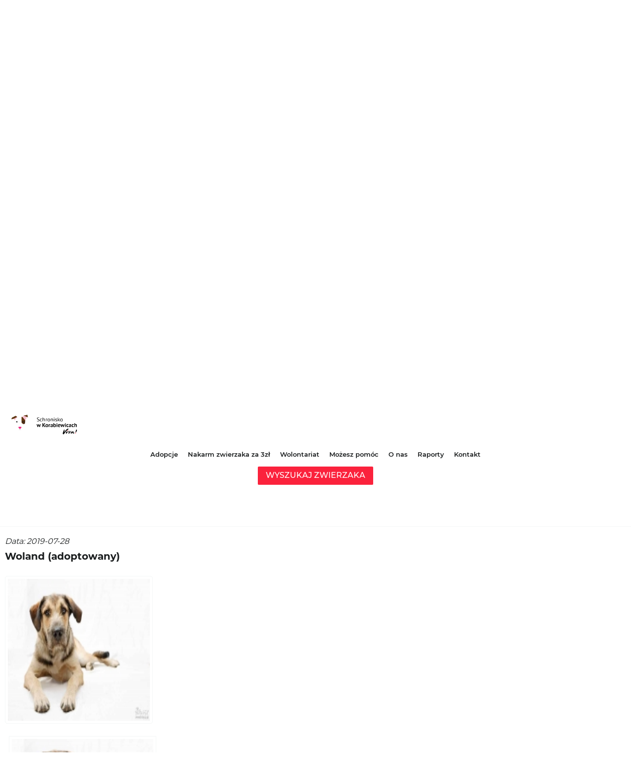

--- FILE ---
content_type: text/html; charset=UTF-8
request_url: https://schronisko.info.pl/zwierzak/woland/
body_size: 13697
content:
<!DOCTYPE html>
<html lang="en">

<head>
  <meta charset="utf-8">
  <meta http-equiv="X-UA-Compatible" content="IE=edge">
  <meta name="viewport" content="width=device-width, initial-scale=1">
  <meta name="description" content="">
  <meta name="author" content="">
  <link rel="icon" href="https://schronisko.info.pl/wp-content/themes/korabka%20copy%201/images/favicon.png">
  <title>Woland (adoptowany) - Schronisko w Korabiewicach - Schronisko w Korabiewicach</title>
  <link href="https://schronisko.info.pl/wp-content/themes/korabka%20copy%201/css/owl.carousel.min.css" rel="stylesheet">
  <link href="https://schronisko.info.pl/wp-content/themes/korabka%20copy%201/css/style.min.css" rel="stylesheet">
  <link href="https://schronisko.info.pl/wp-content/themes/korabka%20copy%201/css/all.css" rel="stylesheet">
  <meta name='robots' content='index, follow, max-image-preview:large, max-snippet:-1, max-video-preview:-1' />
	<style>img:is([sizes="auto" i], [sizes^="auto," i]) { contain-intrinsic-size: 3000px 1500px }</style>
	
	<!-- This site is optimized with the Yoast SEO plugin v24.8.1 - https://yoast.com/wordpress/plugins/seo/ -->
	<link rel="canonical" href="https://schronisko.info.pl/zwierzak/woland/" />
	<meta property="og:locale" content="pl_PL" />
	<meta property="og:type" content="article" />
	<meta property="og:title" content="Woland (adoptowany) - Schronisko w Korabiewicach" />
	<meta property="og:url" content="https://schronisko.info.pl/zwierzak/woland/" />
	<meta property="og:site_name" content="Schronisko w Korabiewicach" />
	<meta property="article:publisher" content="https://www.facebook.com/Schronisko.w.Korabiewicach" />
	<meta property="article:modified_time" content="2024-11-06T22:23:01+00:00" />
	<meta property="og:image" content="https://schronisko.info.pl/wp-content/uploads/2019/07/woland.jpg" />
	<meta property="og:image:width" content="200" />
	<meta property="og:image:height" content="133" />
	<meta property="og:image:type" content="image/jpeg" />
	<meta name="twitter:card" content="summary_large_image" />
	<script type="application/ld+json" class="yoast-schema-graph">{"@context":"https://schema.org","@graph":[{"@type":"WebPage","@id":"https://schronisko.info.pl/zwierzak/woland/","url":"https://schronisko.info.pl/zwierzak/woland/","name":"Woland (adoptowany) - Schronisko w Korabiewicach","isPartOf":{"@id":"https://schronisko.info.pl/#website"},"primaryImageOfPage":{"@id":"https://schronisko.info.pl/zwierzak/woland/#primaryimage"},"image":{"@id":"https://schronisko.info.pl/zwierzak/woland/#primaryimage"},"thumbnailUrl":"https://schronisko.info.pl/wp-content/uploads/2019/07/woland.jpg","datePublished":"2019-07-28T10:14:13+00:00","dateModified":"2024-11-06T22:23:01+00:00","breadcrumb":{"@id":"https://schronisko.info.pl/zwierzak/woland/#breadcrumb"},"inLanguage":"pl-PL","potentialAction":[{"@type":"ReadAction","target":["https://schronisko.info.pl/zwierzak/woland/"]}]},{"@type":"ImageObject","inLanguage":"pl-PL","@id":"https://schronisko.info.pl/zwierzak/woland/#primaryimage","url":"https://schronisko.info.pl/wp-content/uploads/2019/07/woland.jpg","contentUrl":"https://schronisko.info.pl/wp-content/uploads/2019/07/woland.jpg","width":200,"height":133},{"@type":"BreadcrumbList","@id":"https://schronisko.info.pl/zwierzak/woland/#breadcrumb","itemListElement":[{"@type":"ListItem","position":1,"name":"Strona główna","item":"https://schronisko.info.pl/"},{"@type":"ListItem","position":2,"name":"Zwierzaki","item":"https://schronisko.info.pl/zwierzak/"},{"@type":"ListItem","position":3,"name":"Woland (adoptowany)"}]},{"@type":"WebSite","@id":"https://schronisko.info.pl/#website","url":"https://schronisko.info.pl/","name":"Schronisko w Korabiewicach","description":"","publisher":{"@id":"https://schronisko.info.pl/#organization"},"potentialAction":[{"@type":"SearchAction","target":{"@type":"EntryPoint","urlTemplate":"https://schronisko.info.pl/?s={search_term_string}"},"query-input":{"@type":"PropertyValueSpecification","valueRequired":true,"valueName":"search_term_string"}}],"inLanguage":"pl-PL"},{"@type":"Organization","@id":"https://schronisko.info.pl/#organization","name":"Schronisko w Korabiewicach","url":"https://schronisko.info.pl/","logo":{"@type":"ImageObject","inLanguage":"pl-PL","@id":"https://schronisko.info.pl/#/schema/logo/image/","url":"https://schronisko.info.pl/wp-content/uploads/2023/01/logo_2021.png","contentUrl":"https://schronisko.info.pl/wp-content/uploads/2023/01/logo_2021.png","width":1028,"height":406,"caption":"Schronisko w Korabiewicach"},"image":{"@id":"https://schronisko.info.pl/#/schema/logo/image/"},"sameAs":["https://www.facebook.com/Schronisko.w.Korabiewicach","https://pomagam.pl/org/korabki"]}]}</script>
	<!-- / Yoast SEO plugin. -->


<link rel='dns-prefetch' href='//cdn.jsdelivr.net' />
<script type="text/javascript">
/* <![CDATA[ */
window._wpemojiSettings = {"baseUrl":"https:\/\/s.w.org\/images\/core\/emoji\/15.0.3\/72x72\/","ext":".png","svgUrl":"https:\/\/s.w.org\/images\/core\/emoji\/15.0.3\/svg\/","svgExt":".svg","source":{"concatemoji":"https:\/\/schronisko.info.pl\/wp-includes\/js\/wp-emoji-release.min.js?ver=6.7.2"}};
/*! This file is auto-generated */
!function(i,n){var o,s,e;function c(e){try{var t={supportTests:e,timestamp:(new Date).valueOf()};sessionStorage.setItem(o,JSON.stringify(t))}catch(e){}}function p(e,t,n){e.clearRect(0,0,e.canvas.width,e.canvas.height),e.fillText(t,0,0);var t=new Uint32Array(e.getImageData(0,0,e.canvas.width,e.canvas.height).data),r=(e.clearRect(0,0,e.canvas.width,e.canvas.height),e.fillText(n,0,0),new Uint32Array(e.getImageData(0,0,e.canvas.width,e.canvas.height).data));return t.every(function(e,t){return e===r[t]})}function u(e,t,n){switch(t){case"flag":return n(e,"\ud83c\udff3\ufe0f\u200d\u26a7\ufe0f","\ud83c\udff3\ufe0f\u200b\u26a7\ufe0f")?!1:!n(e,"\ud83c\uddfa\ud83c\uddf3","\ud83c\uddfa\u200b\ud83c\uddf3")&&!n(e,"\ud83c\udff4\udb40\udc67\udb40\udc62\udb40\udc65\udb40\udc6e\udb40\udc67\udb40\udc7f","\ud83c\udff4\u200b\udb40\udc67\u200b\udb40\udc62\u200b\udb40\udc65\u200b\udb40\udc6e\u200b\udb40\udc67\u200b\udb40\udc7f");case"emoji":return!n(e,"\ud83d\udc26\u200d\u2b1b","\ud83d\udc26\u200b\u2b1b")}return!1}function f(e,t,n){var r="undefined"!=typeof WorkerGlobalScope&&self instanceof WorkerGlobalScope?new OffscreenCanvas(300,150):i.createElement("canvas"),a=r.getContext("2d",{willReadFrequently:!0}),o=(a.textBaseline="top",a.font="600 32px Arial",{});return e.forEach(function(e){o[e]=t(a,e,n)}),o}function t(e){var t=i.createElement("script");t.src=e,t.defer=!0,i.head.appendChild(t)}"undefined"!=typeof Promise&&(o="wpEmojiSettingsSupports",s=["flag","emoji"],n.supports={everything:!0,everythingExceptFlag:!0},e=new Promise(function(e){i.addEventListener("DOMContentLoaded",e,{once:!0})}),new Promise(function(t){var n=function(){try{var e=JSON.parse(sessionStorage.getItem(o));if("object"==typeof e&&"number"==typeof e.timestamp&&(new Date).valueOf()<e.timestamp+604800&&"object"==typeof e.supportTests)return e.supportTests}catch(e){}return null}();if(!n){if("undefined"!=typeof Worker&&"undefined"!=typeof OffscreenCanvas&&"undefined"!=typeof URL&&URL.createObjectURL&&"undefined"!=typeof Blob)try{var e="postMessage("+f.toString()+"("+[JSON.stringify(s),u.toString(),p.toString()].join(",")+"));",r=new Blob([e],{type:"text/javascript"}),a=new Worker(URL.createObjectURL(r),{name:"wpTestEmojiSupports"});return void(a.onmessage=function(e){c(n=e.data),a.terminate(),t(n)})}catch(e){}c(n=f(s,u,p))}t(n)}).then(function(e){for(var t in e)n.supports[t]=e[t],n.supports.everything=n.supports.everything&&n.supports[t],"flag"!==t&&(n.supports.everythingExceptFlag=n.supports.everythingExceptFlag&&n.supports[t]);n.supports.everythingExceptFlag=n.supports.everythingExceptFlag&&!n.supports.flag,n.DOMReady=!1,n.readyCallback=function(){n.DOMReady=!0}}).then(function(){return e}).then(function(){var e;n.supports.everything||(n.readyCallback(),(e=n.source||{}).concatemoji?t(e.concatemoji):e.wpemoji&&e.twemoji&&(t(e.twemoji),t(e.wpemoji)))}))}((window,document),window._wpemojiSettings);
/* ]]> */
</script>
<link rel='stylesheet' id='formidable-css' href='https://schronisko.info.pl/wp-content/plugins/formidable/css/formidableforms.css?ver=4141426' type='text/css' media='all' />
<style id='wp-emoji-styles-inline-css' type='text/css'>

	img.wp-smiley, img.emoji {
		display: inline !important;
		border: none !important;
		box-shadow: none !important;
		height: 1em !important;
		width: 1em !important;
		margin: 0 0.07em !important;
		vertical-align: -0.1em !important;
		background: none !important;
		padding: 0 !important;
	}
</style>
<link rel='stylesheet' id='wp-block-library-css' href='https://schronisko.info.pl/wp-includes/css/dist/block-library/style.min.css?ver=6.7.2' type='text/css' media='all' />
<style id='classic-theme-styles-inline-css' type='text/css'>
/*! This file is auto-generated */
.wp-block-button__link{color:#fff;background-color:#32373c;border-radius:9999px;box-shadow:none;text-decoration:none;padding:calc(.667em + 2px) calc(1.333em + 2px);font-size:1.125em}.wp-block-file__button{background:#32373c;color:#fff;text-decoration:none}
</style>
<style id='global-styles-inline-css' type='text/css'>
:root{--wp--preset--aspect-ratio--square: 1;--wp--preset--aspect-ratio--4-3: 4/3;--wp--preset--aspect-ratio--3-4: 3/4;--wp--preset--aspect-ratio--3-2: 3/2;--wp--preset--aspect-ratio--2-3: 2/3;--wp--preset--aspect-ratio--16-9: 16/9;--wp--preset--aspect-ratio--9-16: 9/16;--wp--preset--color--black: #000000;--wp--preset--color--cyan-bluish-gray: #abb8c3;--wp--preset--color--white: #ffffff;--wp--preset--color--pale-pink: #f78da7;--wp--preset--color--vivid-red: #cf2e2e;--wp--preset--color--luminous-vivid-orange: #ff6900;--wp--preset--color--luminous-vivid-amber: #fcb900;--wp--preset--color--light-green-cyan: #7bdcb5;--wp--preset--color--vivid-green-cyan: #00d084;--wp--preset--color--pale-cyan-blue: #8ed1fc;--wp--preset--color--vivid-cyan-blue: #0693e3;--wp--preset--color--vivid-purple: #9b51e0;--wp--preset--gradient--vivid-cyan-blue-to-vivid-purple: linear-gradient(135deg,rgba(6,147,227,1) 0%,rgb(155,81,224) 100%);--wp--preset--gradient--light-green-cyan-to-vivid-green-cyan: linear-gradient(135deg,rgb(122,220,180) 0%,rgb(0,208,130) 100%);--wp--preset--gradient--luminous-vivid-amber-to-luminous-vivid-orange: linear-gradient(135deg,rgba(252,185,0,1) 0%,rgba(255,105,0,1) 100%);--wp--preset--gradient--luminous-vivid-orange-to-vivid-red: linear-gradient(135deg,rgba(255,105,0,1) 0%,rgb(207,46,46) 100%);--wp--preset--gradient--very-light-gray-to-cyan-bluish-gray: linear-gradient(135deg,rgb(238,238,238) 0%,rgb(169,184,195) 100%);--wp--preset--gradient--cool-to-warm-spectrum: linear-gradient(135deg,rgb(74,234,220) 0%,rgb(151,120,209) 20%,rgb(207,42,186) 40%,rgb(238,44,130) 60%,rgb(251,105,98) 80%,rgb(254,248,76) 100%);--wp--preset--gradient--blush-light-purple: linear-gradient(135deg,rgb(255,206,236) 0%,rgb(152,150,240) 100%);--wp--preset--gradient--blush-bordeaux: linear-gradient(135deg,rgb(254,205,165) 0%,rgb(254,45,45) 50%,rgb(107,0,62) 100%);--wp--preset--gradient--luminous-dusk: linear-gradient(135deg,rgb(255,203,112) 0%,rgb(199,81,192) 50%,rgb(65,88,208) 100%);--wp--preset--gradient--pale-ocean: linear-gradient(135deg,rgb(255,245,203) 0%,rgb(182,227,212) 50%,rgb(51,167,181) 100%);--wp--preset--gradient--electric-grass: linear-gradient(135deg,rgb(202,248,128) 0%,rgb(113,206,126) 100%);--wp--preset--gradient--midnight: linear-gradient(135deg,rgb(2,3,129) 0%,rgb(40,116,252) 100%);--wp--preset--font-size--small: 13px;--wp--preset--font-size--medium: 20px;--wp--preset--font-size--large: 36px;--wp--preset--font-size--x-large: 42px;--wp--preset--spacing--20: 0.44rem;--wp--preset--spacing--30: 0.67rem;--wp--preset--spacing--40: 1rem;--wp--preset--spacing--50: 1.5rem;--wp--preset--spacing--60: 2.25rem;--wp--preset--spacing--70: 3.38rem;--wp--preset--spacing--80: 5.06rem;--wp--preset--shadow--natural: 6px 6px 9px rgba(0, 0, 0, 0.2);--wp--preset--shadow--deep: 12px 12px 50px rgba(0, 0, 0, 0.4);--wp--preset--shadow--sharp: 6px 6px 0px rgba(0, 0, 0, 0.2);--wp--preset--shadow--outlined: 6px 6px 0px -3px rgba(255, 255, 255, 1), 6px 6px rgba(0, 0, 0, 1);--wp--preset--shadow--crisp: 6px 6px 0px rgba(0, 0, 0, 1);}:where(.is-layout-flex){gap: 0.5em;}:where(.is-layout-grid){gap: 0.5em;}body .is-layout-flex{display: flex;}.is-layout-flex{flex-wrap: wrap;align-items: center;}.is-layout-flex > :is(*, div){margin: 0;}body .is-layout-grid{display: grid;}.is-layout-grid > :is(*, div){margin: 0;}:where(.wp-block-columns.is-layout-flex){gap: 2em;}:where(.wp-block-columns.is-layout-grid){gap: 2em;}:where(.wp-block-post-template.is-layout-flex){gap: 1.25em;}:where(.wp-block-post-template.is-layout-grid){gap: 1.25em;}.has-black-color{color: var(--wp--preset--color--black) !important;}.has-cyan-bluish-gray-color{color: var(--wp--preset--color--cyan-bluish-gray) !important;}.has-white-color{color: var(--wp--preset--color--white) !important;}.has-pale-pink-color{color: var(--wp--preset--color--pale-pink) !important;}.has-vivid-red-color{color: var(--wp--preset--color--vivid-red) !important;}.has-luminous-vivid-orange-color{color: var(--wp--preset--color--luminous-vivid-orange) !important;}.has-luminous-vivid-amber-color{color: var(--wp--preset--color--luminous-vivid-amber) !important;}.has-light-green-cyan-color{color: var(--wp--preset--color--light-green-cyan) !important;}.has-vivid-green-cyan-color{color: var(--wp--preset--color--vivid-green-cyan) !important;}.has-pale-cyan-blue-color{color: var(--wp--preset--color--pale-cyan-blue) !important;}.has-vivid-cyan-blue-color{color: var(--wp--preset--color--vivid-cyan-blue) !important;}.has-vivid-purple-color{color: var(--wp--preset--color--vivid-purple) !important;}.has-black-background-color{background-color: var(--wp--preset--color--black) !important;}.has-cyan-bluish-gray-background-color{background-color: var(--wp--preset--color--cyan-bluish-gray) !important;}.has-white-background-color{background-color: var(--wp--preset--color--white) !important;}.has-pale-pink-background-color{background-color: var(--wp--preset--color--pale-pink) !important;}.has-vivid-red-background-color{background-color: var(--wp--preset--color--vivid-red) !important;}.has-luminous-vivid-orange-background-color{background-color: var(--wp--preset--color--luminous-vivid-orange) !important;}.has-luminous-vivid-amber-background-color{background-color: var(--wp--preset--color--luminous-vivid-amber) !important;}.has-light-green-cyan-background-color{background-color: var(--wp--preset--color--light-green-cyan) !important;}.has-vivid-green-cyan-background-color{background-color: var(--wp--preset--color--vivid-green-cyan) !important;}.has-pale-cyan-blue-background-color{background-color: var(--wp--preset--color--pale-cyan-blue) !important;}.has-vivid-cyan-blue-background-color{background-color: var(--wp--preset--color--vivid-cyan-blue) !important;}.has-vivid-purple-background-color{background-color: var(--wp--preset--color--vivid-purple) !important;}.has-black-border-color{border-color: var(--wp--preset--color--black) !important;}.has-cyan-bluish-gray-border-color{border-color: var(--wp--preset--color--cyan-bluish-gray) !important;}.has-white-border-color{border-color: var(--wp--preset--color--white) !important;}.has-pale-pink-border-color{border-color: var(--wp--preset--color--pale-pink) !important;}.has-vivid-red-border-color{border-color: var(--wp--preset--color--vivid-red) !important;}.has-luminous-vivid-orange-border-color{border-color: var(--wp--preset--color--luminous-vivid-orange) !important;}.has-luminous-vivid-amber-border-color{border-color: var(--wp--preset--color--luminous-vivid-amber) !important;}.has-light-green-cyan-border-color{border-color: var(--wp--preset--color--light-green-cyan) !important;}.has-vivid-green-cyan-border-color{border-color: var(--wp--preset--color--vivid-green-cyan) !important;}.has-pale-cyan-blue-border-color{border-color: var(--wp--preset--color--pale-cyan-blue) !important;}.has-vivid-cyan-blue-border-color{border-color: var(--wp--preset--color--vivid-cyan-blue) !important;}.has-vivid-purple-border-color{border-color: var(--wp--preset--color--vivid-purple) !important;}.has-vivid-cyan-blue-to-vivid-purple-gradient-background{background: var(--wp--preset--gradient--vivid-cyan-blue-to-vivid-purple) !important;}.has-light-green-cyan-to-vivid-green-cyan-gradient-background{background: var(--wp--preset--gradient--light-green-cyan-to-vivid-green-cyan) !important;}.has-luminous-vivid-amber-to-luminous-vivid-orange-gradient-background{background: var(--wp--preset--gradient--luminous-vivid-amber-to-luminous-vivid-orange) !important;}.has-luminous-vivid-orange-to-vivid-red-gradient-background{background: var(--wp--preset--gradient--luminous-vivid-orange-to-vivid-red) !important;}.has-very-light-gray-to-cyan-bluish-gray-gradient-background{background: var(--wp--preset--gradient--very-light-gray-to-cyan-bluish-gray) !important;}.has-cool-to-warm-spectrum-gradient-background{background: var(--wp--preset--gradient--cool-to-warm-spectrum) !important;}.has-blush-light-purple-gradient-background{background: var(--wp--preset--gradient--blush-light-purple) !important;}.has-blush-bordeaux-gradient-background{background: var(--wp--preset--gradient--blush-bordeaux) !important;}.has-luminous-dusk-gradient-background{background: var(--wp--preset--gradient--luminous-dusk) !important;}.has-pale-ocean-gradient-background{background: var(--wp--preset--gradient--pale-ocean) !important;}.has-electric-grass-gradient-background{background: var(--wp--preset--gradient--electric-grass) !important;}.has-midnight-gradient-background{background: var(--wp--preset--gradient--midnight) !important;}.has-small-font-size{font-size: var(--wp--preset--font-size--small) !important;}.has-medium-font-size{font-size: var(--wp--preset--font-size--medium) !important;}.has-large-font-size{font-size: var(--wp--preset--font-size--large) !important;}.has-x-large-font-size{font-size: var(--wp--preset--font-size--x-large) !important;}
:where(.wp-block-post-template.is-layout-flex){gap: 1.25em;}:where(.wp-block-post-template.is-layout-grid){gap: 1.25em;}
:where(.wp-block-columns.is-layout-flex){gap: 2em;}:where(.wp-block-columns.is-layout-grid){gap: 2em;}
:root :where(.wp-block-pullquote){font-size: 1.5em;line-height: 1.6;}
</style>
<link rel='stylesheet' id='contact-form-7-css' href='https://schronisko.info.pl/wp-content/plugins/contact-form-7/includes/css/styles.css?ver=6.0.6' type='text/css' media='all' />
<link rel='stylesheet' id='fancybox-css-css' href='https://cdn.jsdelivr.net/npm/@fancyapps/ui@4.0/dist/fancybox/fancybox.css?ver=6.7.2' type='text/css' media='all' />
<link rel='stylesheet' id='custom-style-css' href='https://schronisko.info.pl/wp-content/themes/korabka%20copy%201/css/style.min.css?ver=1739949830' type='text/css' media='all' />
<link rel='stylesheet' id='slb_core-css' href='https://schronisko.info.pl/wp-content/plugins/simple-lightbox/client/css/app.css?ver=2.9.3' type='text/css' media='all' />
<link rel='stylesheet' id='extra-style-css' href='https://schronisko.info.pl/wp-content/themes/korabka%20copy%201/css/extra/extra.css?ver=1739949834' type='text/css' media='all' />
<link rel="https://api.w.org/" href="https://schronisko.info.pl/wp-json/" /><link rel="alternate" title="JSON" type="application/json" href="https://schronisko.info.pl/wp-json/wp/v2/zwierzak/3393" /><link rel="EditURI" type="application/rsd+xml" title="RSD" href="https://schronisko.info.pl/xmlrpc.php?rsd" />
<meta name="generator" content="WordPress 6.7.2" />
<link rel='shortlink' href='https://schronisko.info.pl/?p=3393' />
<link rel="alternate" title="oEmbed (JSON)" type="application/json+oembed" href="https://schronisko.info.pl/wp-json/oembed/1.0/embed?url=https%3A%2F%2Fschronisko.info.pl%2Fzwierzak%2Fwoland%2F" />
<link rel="alternate" title="oEmbed (XML)" type="text/xml+oembed" href="https://schronisko.info.pl/wp-json/oembed/1.0/embed?url=https%3A%2F%2Fschronisko.info.pl%2Fzwierzak%2Fwoland%2F&#038;format=xml" />
	<!-- Google tag (gtag.js) -->
<script async src="https://www.googletagmanager.com/gtag/js?id=G-9XEQFJ9ZNY"></script>
<script>
  window.dataLayer = window.dataLayer || [];
  function gtag(){dataLayer.push(arguments);}
  gtag('js', new Date());

  gtag('config', 'G-9XEQFJ9ZNY');
</script>
</head>
<body>
	<div class="popup-search-wrapper">
		<div class="search-wrapper">
			<div class="serach-header">
				<div class="search-popup-button">
					X
				</div>
				<img src="https://schronisko.info.pl/wp-content/themes/korabka%20copy%201/images/logo_2021.png" alt="">
			</div>
			<div class="search-body">
				<form role="search" action="https://schronisko.info.pl/" method="get">
					<div class="input-group">
						<input type="text" placeholder="" name="category" readonly value="">
						<h2>
							Wybierz rodzaj zwierzaka
						</h2>
						<ul>
							<li slug="">
								Wszystkie rodzaje
							</li>
							<li slug="psy">
								Psy
							</li>
							<li slug="koty">
								Koty
							</li>
							<li slug="konie">
								Konie
							</li>
							<li slug="lisy">
								Lisy
							</li>
							<li slug="swinie">
								Świnie
							</li>
							<li slug="kozy">
								Kozy
							</li>
							<li slug="owce">
								Owce
							</li>
							<li slug="krowy">
								Krowy
							</li>
							<li slug="inne">
								Inne
							</li>
							<li slug="nowe-w-schronisku">
								Nowe w schronisku
							</li>
							<li slug="w-domu-tymczasowym">
								W domu tymczasowym
							</li>
							<li slug="adoptowane">
								Adoptowane
							</li>
							<li slug="odeszly">
								Odeszły
							</li>
						</ul>
					</div>
					<div class="input-group">
						<input type="text" placeholder="" name="plec" readonly value="">
						<h2>
							Wybierz płeć zwierzaka
						</h2>
						<ul>
							<li slug="">
								Każda płeć
							</li>
							<li slug="samiec">
								Samiec
							</li>
							<li slug="samica">
								Samica
							</li>
							<li slug="" style="max-height: 0px !important; overflow: hidden !important; padding: 0px !important;">
								
							</li>
						</ul>
					</div>
					<div class="input-group">
						<input type="text" placeholder="" name="wiek" readonly value="">
						<h2>
							Wybierz wiek zwierzaka
						</h2>
						<ul>
							<li slug="">
								Każdy wiek
							</li>
							<li slug="do-1-roku">
								Do 1 roku
							</li>
							<li slug="1-4-lata">
								Od 1 do 5 lat
							</li>
							<li slug="5-9-lat">
								Od 5 do 10 lat
							</li>
							<li slug="10-lat-i-wiecej">
								Od 10 lat
							</li>
							<li slug="" style="max-height: 0px !important; overflow: hidden !important; padding: 0px !important;">
								
							</li>
						</ul>
					</div>
					<div class="input-group">
						<input type="text" placeholder="" name="waga" readonly value="">
						<h2>
							Wybierz wagę zwierzaka
						</h2>
						<ul>
							<li slug="">
								Wszystkie wagi
							</li>
							<li slug="do-10-kg">
								Do 10 kg
							</li>
							<li slug="10-14-kg">
								10-14 kg
							</li>
							<li slug="15-24-kg">
								15-24 kg
							</li>
							<li slug="25-44-kg">
								25-44 kg
							</li>
							<li slug="45-kg-i-wiecej">
								45 kg i więcej
							</li>
						</ul>
					</div>
					<div class="input-group">
						<input class="visible" type="text" placeholder="Imię zwierzaka" name="s" value="">
					</div>
					<div class="input-group input-group-checkbox">
						<input type="checkbox" id="urgent" name="pilna_adopcja" />
						<label for="urgent">Do pilnej adopcji</label>
					</div>
					<div class="input-group">
						<input type="text" placeholder="" name="post_type" readonly value="zwierzak">
						<button type="submit">Wyszukaj</button>
					</div>
				</form>
			</div>
		</div>
	</div>
  <header>
    <div class="wrapper">
      <div class="logo"><a href="https://schronisko.info.pl" target="_self"><img src="https://schronisko.info.pl/wp-content/themes/korabka%20copy%201/images/logo_2021.png" alt=""></a></div>
      <div class="payments">
        <ul>
           <!-- <li><a data-scroll href="#donation"><img src="https://schronisko.info.pl/wp-content/themes/korabka%20copy%201/images/payment01.png" alt=""></a></li> -->
           <li><a data-scroll href="https://schronisko.info.pl/#donation"><img src="https://schronisko.info.pl/wp-content/uploads/2023/05/logoP24.jpg" alt="" style="max-height: 20px;"></a></li>
           <li><a data-scroll href="https://schronisko.info.pl/#donation"><img src="https://schronisko.info.pl/wp-content/themes/korabka%20copy%201/images/payment02.png" alt=""></a></li>
           <li><a href="https://pomagam.pl/org/korabki" target="_blank"><img src="https://schronisko.info.pl/wp-content/themes/korabka%20copy%201/images/payment03.png" alt=""></a></li>
        </ul>
      </div>
      <div class="navmenu">
        <nav>
          <div class="menu-menu-header-container"><ul id="menu-menu-header" class="menu"><li id="menu-item-4030" class="menu-item menu-item-type-taxonomy menu-item-object-category menu-item-has-children menu-item-4030"><a href="https://schronisko.info.pl/category/adopcje/">Adopcje</a>
<ul class="sub-menu">
	<li id="menu-item-4033" class="menu-item menu-item-type-post_type menu-item-object-post menu-item-4033"><a href="https://schronisko.info.pl/zasady-adopcji/">Zasady procesu adopcyjnego</a></li>
	<li id="menu-item-4032" class="menu-item menu-item-type-post_type menu-item-object-post menu-item-4032"><a href="https://schronisko.info.pl/zostan-domem-tymczasowym/">Zostań domem tymczasowym</a></li>
	<li id="menu-item-418" class="menu-item menu-item-type-post_type menu-item-object-post menu-item-418"><a href="https://schronisko.info.pl/adoptuj-wirtualnie/">Adoptuj wirtualnie</a></li>
	<li id="menu-item-4031" class="menu-item menu-item-type-post_type menu-item-object-post menu-item-4031"><a href="https://schronisko.info.pl/adopcja-konia/">Adoptuj konia</a></li>
	<li id="menu-item-4034" class="menu-item menu-item-type-post_type menu-item-object-post menu-item-4034"><a href="https://schronisko.info.pl/adoptuj-seniora/">Adoptuj Seniora</a></li>
</ul>
</li>
<li id="menu-item-4560" class="menu-item menu-item-type-post_type menu-item-object-page menu-item-4560"><a href="https://schronisko.info.pl/nakarm-zwierzaka-za-2zl/">Nakarm zwierzaka za 3zł</a></li>
<li id="menu-item-34" class="menu-item menu-item-type-post_type menu-item-object-page menu-item-has-children menu-item-34"><a href="https://schronisko.info.pl/wolontariat/">Wolontariat</a>
<ul class="sub-menu">
	<li id="menu-item-328" class="menu-item menu-item-type-post_type menu-item-object-post menu-item-328"><a href="https://schronisko.info.pl/woloweekendy/">ZOSTAŃ WOLO W KORABKACH!</a></li>
	<li id="menu-item-329" class="menu-item menu-item-type-post_type menu-item-object-post menu-item-329"><a href="https://schronisko.info.pl/bhp-dla-malego-wolontariusza/">BHP dla małego wolontariusza</a></li>
	<li id="menu-item-330" class="menu-item menu-item-type-post_type menu-item-object-post menu-item-330"><a href="https://schronisko.info.pl/wolontariat-pracowniczy/">Wolontariat pracowniczy</a></li>
	<li id="menu-item-331" class="menu-item menu-item-type-post_type menu-item-object-post menu-item-331"><a href="https://schronisko.info.pl/wycieczki-szkolne/">Wycieczki szkolne</a></li>
	<li id="menu-item-332" class="menu-item menu-item-type-post_type menu-item-object-post menu-item-332"><a href="https://schronisko.info.pl/wolontariat-konski/">Wolontariat Koński</a></li>
	<li id="menu-item-336" class="menu-item menu-item-type-post_type menu-item-object-post menu-item-336"><a href="https://schronisko.info.pl/e-wolontariusz-ds-ogloszen/">E-wolontariusz ds. ogłoszeń</a></li>
	<li id="menu-item-338" class="menu-item menu-item-type-post_type menu-item-object-post menu-item-338"><a href="https://schronisko.info.pl/wolontariat-marketingowy/">Wolontariat marketingowy</a></li>
	<li id="menu-item-491" class="menu-item menu-item-type-post_type menu-item-object-post menu-item-491"><a href="https://schronisko.info.pl/regulamin/">Regulamin schroniska i wolontariatu</a></li>
</ul>
</li>
<li id="menu-item-31" class="menu-item menu-item-type-post_type menu-item-object-page menu-item-has-children menu-item-31"><a href="https://schronisko.info.pl/mozesz-pomoc/">Możesz pomóc</a>
<ul class="sub-menu">
	<li id="menu-item-426" class="menu-item menu-item-type-post_type menu-item-object-post menu-item-426"><a href="https://schronisko.info.pl/darowizny-i-nr-konta/">Darowizny i nr konta</a></li>
	<li id="menu-item-435" class="menu-item menu-item-type-post_type menu-item-object-post menu-item-435"><a href="https://schronisko.info.pl/dary-rzeczowe/">Dary rzeczowe</a></li>
	<li id="menu-item-428" class="menu-item menu-item-type-post_type menu-item-object-post menu-item-428"><a href="https://schronisko.info.pl/przekaz-1-podatku/">Przekaż 1.5 % podatku</a></li>
	<li id="menu-item-417" class="menu-item menu-item-type-post_type menu-item-object-post menu-item-417"><a href="https://schronisko.info.pl/wsparcie-dla-schroniska/">Polecenie zapłaty</a></li>
	<li id="menu-item-423" class="menu-item menu-item-type-post_type menu-item-object-post menu-item-423"><a href="https://schronisko.info.pl/wystaw-puszke-korabiewicka/">Wystaw puszkę korabiewicką</a></li>
	<li id="menu-item-429" class="menu-item menu-item-type-post_type menu-item-object-post menu-item-429"><a href="https://schronisko.info.pl/pomaganie-za-reklamowanie/">Pomaganie za reklamowanie</a></li>
	<li id="menu-item-492" class="menu-item menu-item-type-post_type menu-item-object-post menu-item-492"><a href="https://schronisko.info.pl/darczyncy/">Darczyńcy stali i stałe akcje</a></li>
</ul>
</li>
<li id="menu-item-32" class="menu-item menu-item-type-post_type menu-item-object-page menu-item-has-children menu-item-32"><a href="https://schronisko.info.pl/o-nas/">O nas</a>
<ul class="sub-menu">
	<li id="menu-item-506" class="menu-item menu-item-type-post_type_archive menu-item-object-blog menu-item-506"><a href="https://schronisko.info.pl/blog/">Blog</a></li>
	<li id="menu-item-505" class="menu-item menu-item-type-post_type_archive menu-item-object-aktualnosc menu-item-505"><a href="https://schronisko.info.pl/aktualnosc/">Aktualności</a></li>
	<li id="menu-item-502" class="menu-item menu-item-type-post_type menu-item-object-post menu-item-502"><a href="https://schronisko.info.pl/historia-schroniska/">Historia schroniska</a></li>
	<li id="menu-item-500" class="menu-item menu-item-type-post_type menu-item-object-post menu-item-500"><a href="https://schronisko.info.pl/opieka-zdrowotna/">Opieka zdrowotna</a></li>
	<li id="menu-item-499" class="menu-item menu-item-type-post_type menu-item-object-post menu-item-499"><a href="https://schronisko.info.pl/opieka-koni/">Opieka koni</a></li>
	<li id="menu-item-498" class="menu-item menu-item-type-post_type menu-item-object-post menu-item-498"><a href="https://schronisko.info.pl/opieka-gospodarskich-i-lisow/">Opieka gospodarskich i lisów</a></li>
	<li id="menu-item-497" class="menu-item menu-item-type-post_type menu-item-object-post menu-item-497"><a href="https://schronisko.info.pl/codziennik-schroniskowy/">Codziennik schroniskowy</a></li>
	<li id="menu-item-496" class="menu-item menu-item-type-post_type menu-item-object-post menu-item-496"><a href="https://schronisko.info.pl/wizualizacja-dokad-zmierzamy/">Wizualizacja – dokąd zmierzamy</a></li>
	<li id="menu-item-495" class="menu-item menu-item-type-post_type menu-item-object-post menu-item-495"><a href="https://schronisko.info.pl/okno-zycia-vs-podrzucane-psy/">Okno życia vs. podrzucane psy</a></li>
	<li id="menu-item-494" class="menu-item menu-item-type-post_type menu-item-object-post menu-item-494"><a href="https://schronisko.info.pl/postepowanie-z-przyjetym-zwierzeciem/">Nowe zwierzę</a></li>
	<li id="menu-item-493" class="menu-item menu-item-type-post_type menu-item-object-post menu-item-493"><a href="https://schronisko.info.pl/pytania-i-odpowiedzi/">Pytania i odpowiedzi</a></li>
	<li id="menu-item-504" class="menu-item menu-item-type-post_type menu-item-object-page menu-item-504"><a href="https://schronisko.info.pl/?page_id=477">Ludzie</a></li>
	<li id="menu-item-503" class="menu-item menu-item-type-post_type menu-item-object-page menu-item-503"><a href="https://schronisko.info.pl/?page_id=479">Wartość schroniska</a></li>
	<li id="menu-item-490" class="menu-item menu-item-type-post_type menu-item-object-post menu-item-490"><a href="https://schronisko.info.pl/statut-fundacji/">Statut fundacji</a></li>
</ul>
</li>
<li id="menu-item-187" class="menu-item menu-item-type-post_type menu-item-object-page menu-item-has-children menu-item-187"><a href="https://schronisko.info.pl/raporty/">Raporty</a>
<ul class="sub-menu">
	<li id="menu-item-7298" class="menu-item menu-item-type-custom menu-item-object-custom menu-item-7298"><a href="https://schronisko.info.pl/aktualnosc/raport-22/">Raport 2022</a></li>
	<li id="menu-item-5865" class="menu-item menu-item-type-post_type menu-item-object-post menu-item-5865"><a href="https://schronisko.info.pl/raport-2021/">Raport 2021</a></li>
	<li id="menu-item-5866" class="menu-item menu-item-type-post_type menu-item-object-post menu-item-5866"><a href="https://schronisko.info.pl/raport-2020/">Raport 2020</a></li>
	<li id="menu-item-4028" class="menu-item menu-item-type-post_type menu-item-object-post menu-item-4028"><a href="https://schronisko.info.pl/raport-2019/">Raport 2019</a></li>
	<li id="menu-item-4029" class="menu-item menu-item-type-post_type menu-item-object-post menu-item-4029"><a href="https://schronisko.info.pl/raport-2018/">Raport 2018</a></li>
	<li id="menu-item-454" class="menu-item menu-item-type-post_type menu-item-object-post menu-item-454"><a href="https://schronisko.info.pl/raport-za-2017/">Raport za 2017</a></li>
	<li id="menu-item-455" class="menu-item menu-item-type-post_type menu-item-object-post menu-item-455"><a href="https://schronisko.info.pl/raport-za-2016/">Raport za 2016</a></li>
	<li id="menu-item-456" class="menu-item menu-item-type-post_type menu-item-object-post menu-item-456"><a href="https://schronisko.info.pl/raport-za-2015/">Raport za 2015</a></li>
	<li id="menu-item-501" class="menu-item menu-item-type-post_type menu-item-object-post menu-item-501"><a href="https://schronisko.info.pl/fakty-i-liczby/">Raport 2012-2014</a></li>
</ul>
</li>
<li id="menu-item-29" class="menu-item menu-item-type-post_type menu-item-object-page menu-item-29"><a href="https://schronisko.info.pl/kontakt/">Kontakt</a></li>
</ul></div>        </nav>
        <div id="menu_toggle"><span></span></div>
      </div>
    </div>
	  <div class="search-popup-button-container">
		  <div class="search-popup-button">
			  Wyszukaj zwierzaka
		  </div>
	  </div>
  </header>
      <div class="baner">
  <div class="wrapper">
    <div style="overflow: hidden;">
      <div class="owl-carousel owl-theme">
        <div class="item">
          <div class="wrapper">
            <div>
              <ul>
                                        <li id="post-18622" class="post-18622 zwierzak type-zwierzak status-publish has-post-thumbnail hentry rodzaj-psy waga-do-10-kg plec-samica">
                          <a href="https://schronisko.info.pl/zwierzak/florka-szkic/">
                            <div><img width="100" height="100" src="https://schronisko.info.pl/wp-content/uploads/2025/05/IMG_1009-150x150.jpg" class="attachment-100x100 size-100x100 wp-post-image" alt="" decoding="async" srcset="https://schronisko.info.pl/wp-content/uploads/2025/05/IMG_1009-150x150.jpg 150w, https://schronisko.info.pl/wp-content/uploads/2025/05/IMG_1009-300x300.jpg 300w, https://schronisko.info.pl/wp-content/uploads/2025/05/IMG_1009-1024x1024.jpg 1024w, https://schronisko.info.pl/wp-content/uploads/2025/05/IMG_1009-768x768.jpg 768w, https://schronisko.info.pl/wp-content/uploads/2025/05/IMG_1009-1536x1536.jpg 1536w, https://schronisko.info.pl/wp-content/uploads/2025/05/IMG_1009.jpg 2048w" sizes="(max-width: 100px) 100vw, 100px" />Florka</div>
                          </a>
                        </li>
                                                <li id="post-22297" class="post-22297 zwierzak type-zwierzak status-publish has-post-thumbnail hentry rodzaj-psy rodzaj-nowe-w-schronisku waga-10-14-kg plec-samiec">
                          <a href="https://schronisko.info.pl/zwierzak/nugat-3/">
                            <div><img width="100" height="100" src="https://schronisko.info.pl/wp-content/uploads/2026/01/kazik_okladka-150x150.jpg" class="attachment-100x100 size-100x100 wp-post-image" alt="" decoding="async" srcset="https://schronisko.info.pl/wp-content/uploads/2026/01/kazik_okladka-150x150.jpg 150w, https://schronisko.info.pl/wp-content/uploads/2026/01/kazik_okladka-300x300.jpg 300w, https://schronisko.info.pl/wp-content/uploads/2026/01/kazik_okladka-1024x1024.jpg 1024w, https://schronisko.info.pl/wp-content/uploads/2026/01/kazik_okladka-768x768.jpg 768w, https://schronisko.info.pl/wp-content/uploads/2026/01/kazik_okladka.jpg 1434w" sizes="(max-width: 100px) 100vw, 100px" />Nugat</div>
                          </a>
                        </li>
                                                <li id="post-4909" class="post-4909 zwierzak type-zwierzak status-publish has-post-thumbnail hentry rodzaj-psy waga-25-44-kg plec-samiec pilna_adopcja-on">
                          <a href="https://schronisko.info.pl/zwierzak/rege/">
                            <div><img width="100" height="100" src="https://schronisko.info.pl/wp-content/uploads/2021/06/Rege_profil-150x150.jpg" class="attachment-100x100 size-100x100 wp-post-image" alt="" decoding="async" srcset="https://schronisko.info.pl/wp-content/uploads/2021/06/Rege_profil-150x150.jpg 150w, https://schronisko.info.pl/wp-content/uploads/2021/06/Rege_profil-300x300.jpg 300w, https://schronisko.info.pl/wp-content/uploads/2021/06/Rege_profil-1024x1024.jpg 1024w, https://schronisko.info.pl/wp-content/uploads/2021/06/Rege_profil-768x768.jpg 768w, https://schronisko.info.pl/wp-content/uploads/2021/06/Rege_profil.jpg 1030w" sizes="(max-width: 100px) 100vw, 100px" />Rege</div>
                          </a>
                        </li>
                                                <li id="post-7064" class="post-7064 zwierzak type-zwierzak status-publish has-post-thumbnail hentry rodzaj-psy waga-25-44-kg plec-samiec">
                          <a href="https://schronisko.info.pl/zwierzak/prazek/">
                            <div><img width="100" height="100" src="https://schronisko.info.pl/wp-content/uploads/2023/02/IMG_20240922_122536113_PORTRAIT-scaled-1-150x150.jpg" class="attachment-100x100 size-100x100 wp-post-image" alt="" decoding="async" srcset="https://schronisko.info.pl/wp-content/uploads/2023/02/IMG_20240922_122536113_PORTRAIT-scaled-1-150x150.jpg 150w, https://schronisko.info.pl/wp-content/uploads/2023/02/IMG_20240922_122536113_PORTRAIT-scaled-1-300x300.jpg 300w, https://schronisko.info.pl/wp-content/uploads/2023/02/IMG_20240922_122536113_PORTRAIT-scaled-1-1024x1024.jpg 1024w, https://schronisko.info.pl/wp-content/uploads/2023/02/IMG_20240922_122536113_PORTRAIT-scaled-1-768x768.jpg 768w, https://schronisko.info.pl/wp-content/uploads/2023/02/IMG_20240922_122536113_PORTRAIT-scaled-1-1536x1536.jpg 1536w, https://schronisko.info.pl/wp-content/uploads/2023/02/IMG_20240922_122536113_PORTRAIT-scaled-1.jpg 2017w" sizes="(max-width: 100px) 100vw, 100px" />Prążek</div>
                          </a>
                        </li>
                                      </ul>
            </div>
          </div>
        </div>
        <div class="item">
          <div class="wrapper">
            <div>
              <ul>
                                        <li id="post-21951" class="post-21951 zwierzak type-zwierzak status-publish has-post-thumbnail hentry rodzaj-koty waga-do-10-kg plec-samica">
                          <a href="https://schronisko.info.pl/zwierzak/maja-4/">
                            <div><img width="100" height="100" src="https://schronisko.info.pl/wp-content/uploads/2025/12/image3-1-150x150.jpeg" class="attachment-100x100 size-100x100 wp-post-image" alt="" decoding="async" srcset="https://schronisko.info.pl/wp-content/uploads/2025/12/image3-1-150x150.jpeg 150w, https://schronisko.info.pl/wp-content/uploads/2025/12/image3-1-300x300.jpeg 300w, https://schronisko.info.pl/wp-content/uploads/2025/12/image3-1-1024x1024.jpeg 1024w, https://schronisko.info.pl/wp-content/uploads/2025/12/image3-1-768x768.jpeg 768w, https://schronisko.info.pl/wp-content/uploads/2025/12/image3-1-1536x1536.jpeg 1536w, https://schronisko.info.pl/wp-content/uploads/2025/12/image3-1-2048x2048.jpeg 2048w" sizes="(max-width: 100px) 100vw, 100px" />Maja</div>
                          </a>
                        </li>
                                                <li id="post-19242" class="post-19242 zwierzak type-zwierzak status-publish has-post-thumbnail hentry rodzaj-koty waga-do-10-kg plec-samiec">
                          <a href="https://schronisko.info.pl/zwierzak/chips/">
                            <div><img width="100" height="100" src="https://schronisko.info.pl/wp-content/uploads/2025/05/image2-2-150x150.jpeg" class="attachment-100x100 size-100x100 wp-post-image" alt="" decoding="async" srcset="https://schronisko.info.pl/wp-content/uploads/2025/05/image2-2-150x150.jpeg 150w, https://schronisko.info.pl/wp-content/uploads/2025/05/image2-2-300x300.jpeg 300w, https://schronisko.info.pl/wp-content/uploads/2025/05/image2-2-1024x1024.jpeg 1024w, https://schronisko.info.pl/wp-content/uploads/2025/05/image2-2-768x768.jpeg 768w, https://schronisko.info.pl/wp-content/uploads/2025/05/image2-2-1536x1536.jpeg 1536w, https://schronisko.info.pl/wp-content/uploads/2025/05/image2-2-2048x2048.jpeg 2048w" sizes="(max-width: 100px) 100vw, 100px" />Chips</div>
                          </a>
                        </li>
                                                <li id="post-16367" class="post-16367 zwierzak type-zwierzak status-publish has-post-thumbnail hentry rodzaj-koty waga-do-10-kg plec-samica">
                          <a href="https://schronisko.info.pl/zwierzak/mirabelka/">
                            <div><img width="100" height="100" src="https://schronisko.info.pl/wp-content/uploads/2025/01/image0-4-150x150.jpeg" class="attachment-100x100 size-100x100 wp-post-image" alt="" decoding="async" srcset="https://schronisko.info.pl/wp-content/uploads/2025/01/image0-4-150x150.jpeg 150w, https://schronisko.info.pl/wp-content/uploads/2025/01/image0-4-300x300.jpeg 300w, https://schronisko.info.pl/wp-content/uploads/2025/01/image0-4-1024x1024.jpeg 1024w, https://schronisko.info.pl/wp-content/uploads/2025/01/image0-4-768x768.jpeg 768w, https://schronisko.info.pl/wp-content/uploads/2025/01/image0-4-1536x1536.jpeg 1536w, https://schronisko.info.pl/wp-content/uploads/2025/01/image0-4-2048x2048.jpeg 2048w" sizes="(max-width: 100px) 100vw, 100px" />Mirabelka</div>
                          </a>
                        </li>
                                                <li id="post-18173" class="post-18173 zwierzak type-zwierzak status-publish has-post-thumbnail hentry rodzaj-koty waga-do-10-kg plec-samica">
                          <a href="https://schronisko.info.pl/zwierzak/emilka/">
                            <div><img width="100" height="100" src="https://schronisko.info.pl/wp-content/uploads/2025/02/image0-4-150x150.jpeg" class="attachment-100x100 size-100x100 wp-post-image" alt="" decoding="async" srcset="https://schronisko.info.pl/wp-content/uploads/2025/02/image0-4-150x150.jpeg 150w, https://schronisko.info.pl/wp-content/uploads/2025/02/image0-4-300x300.jpeg 300w, https://schronisko.info.pl/wp-content/uploads/2025/02/image0-4-1024x1024.jpeg 1024w, https://schronisko.info.pl/wp-content/uploads/2025/02/image0-4-768x768.jpeg 768w, https://schronisko.info.pl/wp-content/uploads/2025/02/image0-4-1536x1536.jpeg 1536w, https://schronisko.info.pl/wp-content/uploads/2025/02/image0-4-2048x2048.jpeg 2048w" sizes="(max-width: 100px) 100vw, 100px" />Emilka</div>
                          </a>
                        </li>
                                      </ul>
            </div>
          </div>
        </div>
        <div class="item">
          <div class="wrapper">
            <div>
              <ul>
                                        <li id="post-18510" class="post-18510 zwierzak type-zwierzak status-publish has-post-thumbnail hentry rodzaj-konie">
                          <a href="https://schronisko.info.pl/zwierzak/gera/">
                            <div><img width="100" height="100" src="https://schronisko.info.pl/wp-content/uploads/2025/03/gera-profil-150x150.jpg" class="attachment-100x100 size-100x100 wp-post-image" alt="" decoding="async" srcset="https://schronisko.info.pl/wp-content/uploads/2025/03/gera-profil-150x150.jpg 150w, https://schronisko.info.pl/wp-content/uploads/2025/03/gera-profil-300x300.jpg 300w, https://schronisko.info.pl/wp-content/uploads/2025/03/gera-profil-768x768.jpg 768w, https://schronisko.info.pl/wp-content/uploads/2025/03/gera-profil.jpg 980w" sizes="(max-width: 100px) 100vw, 100px" />Gera</div>
                          </a>
                        </li>
                                                <li id="post-559" class="post-559 zwierzak type-zwierzak status-publish has-post-thumbnail hentry rodzaj-konie">
                          <a href="https://schronisko.info.pl/zwierzak/chojrak/">
                            <div><img width="100" height="100" src="https://schronisko.info.pl/wp-content/uploads/2019/04/chojrak-1-150x150.png" class="attachment-100x100 size-100x100 wp-post-image" alt="" decoding="async" srcset="https://schronisko.info.pl/wp-content/uploads/2019/04/chojrak-1-150x150.png 150w, https://schronisko.info.pl/wp-content/uploads/2019/04/chojrak-1-300x300.png 300w, https://schronisko.info.pl/wp-content/uploads/2019/04/chojrak-1.png 644w" sizes="(max-width: 100px) 100vw, 100px" />Chojrak</div>
                          </a>
                        </li>
                                                <li id="post-18156" class="post-18156 zwierzak type-zwierzak status-publish has-post-thumbnail hentry rodzaj-konie">
                          <a href="https://schronisko.info.pl/zwierzak/dakar/">
                            <div><img width="100" height="100" src="https://schronisko.info.pl/wp-content/uploads/2025/02/8b00d882e61699eabc43f5ec9eaaa73d-1-150x150.jpeg" class="attachment-100x100 size-100x100 wp-post-image" alt="" decoding="async" srcset="https://schronisko.info.pl/wp-content/uploads/2025/02/8b00d882e61699eabc43f5ec9eaaa73d-1-150x150.jpeg 150w, https://schronisko.info.pl/wp-content/uploads/2025/02/8b00d882e61699eabc43f5ec9eaaa73d-1-300x300.jpeg 300w, https://schronisko.info.pl/wp-content/uploads/2025/02/8b00d882e61699eabc43f5ec9eaaa73d-1-1024x1024.jpeg 1024w, https://schronisko.info.pl/wp-content/uploads/2025/02/8b00d882e61699eabc43f5ec9eaaa73d-1-768x768.jpeg 768w, https://schronisko.info.pl/wp-content/uploads/2025/02/8b00d882e61699eabc43f5ec9eaaa73d-1.jpeg 1365w" sizes="(max-width: 100px) 100vw, 100px" />Dakar</div>
                          </a>
                        </li>
                                                <li id="post-608" class="post-608 zwierzak type-zwierzak status-publish has-post-thumbnail hentry rodzaj-konie">
                          <a href="https://schronisko.info.pl/zwierzak/gniada/">
                            <div><img width="100" height="100" src="https://schronisko.info.pl/wp-content/uploads/2019/06/gniada-profil-150x150.jpg" class="attachment-100x100 size-100x100 wp-post-image" alt="" decoding="async" srcset="https://schronisko.info.pl/wp-content/uploads/2019/06/gniada-profil-150x150.jpg 150w, https://schronisko.info.pl/wp-content/uploads/2019/06/gniada-profil-300x300.jpg 300w, https://schronisko.info.pl/wp-content/uploads/2019/06/gniada-profil.jpg 320w" sizes="(max-width: 100px) 100vw, 100px" />Gniada</div>
                          </a>
                        </li>
                                      </ul>
            </div>
          </div>
        </div>
        <div class="item">
          <div class="wrapper">
            <div>
              <ul>
                                        <li id="post-1160" class="post-1160 zwierzak type-zwierzak status-publish has-post-thumbnail hentry rodzaj-kozy">
                          <a href="https://schronisko.info.pl/zwierzak/kaska-2/">
                            <div><img width="100" height="100" src="https://schronisko.info.pl/wp-content/uploads/2019/06/kaska.koza1_-1-150x150.jpg" class="attachment-100x100 size-100x100 wp-post-image" alt="" decoding="async" />Kaśka</div>
                          </a>
                        </li>
                                                <li id="post-1178" class="post-1178 zwierzak type-zwierzak status-publish has-post-thumbnail hentry rodzaj-kozy">
                          <a href="https://schronisko.info.pl/zwierzak/prokop/">
                            <div><img width="100" height="100" src="https://schronisko.info.pl/wp-content/uploads/2019/06/prokop-1-150x150.jpg" class="attachment-100x100 size-100x100 wp-post-image" alt="" decoding="async" />Prokop</div>
                          </a>
                        </li>
                                                <li id="post-1139" class="post-1139 zwierzak type-zwierzak status-publish has-post-thumbnail hentry rodzaj-kozy">
                          <a href="https://schronisko.info.pl/zwierzak/baska/">
                            <div><img width="100" height="100" src="https://schronisko.info.pl/wp-content/uploads/2019/06/baska-1-150x150.jpg" class="attachment-100x100 size-100x100 wp-post-image" alt="" decoding="async" />Baśka</div>
                          </a>
                        </li>
                                                <li id="post-1239" class="post-1239 zwierzak type-zwierzak status-publish has-post-thumbnail hentry rodzaj-kozy">
                          <a href="https://schronisko.info.pl/zwierzak/wanilia/">
                            <div><img width="100" height="100" src="https://schronisko.info.pl/wp-content/uploads/2019/06/wanilia2-1-150x150.jpg" class="attachment-100x100 size-100x100 wp-post-image" alt="" decoding="async" srcset="https://schronisko.info.pl/wp-content/uploads/2019/06/wanilia2-1-150x150.jpg 150w, https://schronisko.info.pl/wp-content/uploads/2019/06/wanilia2-1.jpg 152w" sizes="(max-width: 100px) 100vw, 100px" />Wanilia</div>
                          </a>
                        </li>
                                      </ul>
            </div>
          </div>
        </div>
      </div>
       <div class="animals-category">
          <a href="https://schronisko.info.pl/zwierzak/?rodzaj=psy">
             <img src="https://schronisko.info.pl/wp-content/themes/korabka%20copy%201/images/animals_icons/pies.png" alt="Psy" title="Psy">
          </a>
          <a href="https://schronisko.info.pl/zwierzak/?rodzaj=koty">
             <img src="https://schronisko.info.pl/wp-content/themes/korabka%20copy%201/images/animals_icons/kot.png" alt="Koty" title="Koty">
          </a>
          <a href="https://schronisko.info.pl/zwierzak/?rodzaj=konie">
             <img src="https://schronisko.info.pl/wp-content/themes/korabka%20copy%201/images/animals_icons/kon.png" alt="Konie" title="Konie">
          </a>
          <a href="https://schronisko.info.pl/zwierzak/?rodzaj=kozy">
             <img src="https://schronisko.info.pl/wp-content/themes/korabka%20copy%201/images/animals_icons/kozy.png" alt="Kozy" title="Kozy">
          </a>
          <a href="https://schronisko.info.pl/zwierzak/?rodzaj=krowy">
             <img src="https://schronisko.info.pl/wp-content/themes/korabka%20copy%201/images/animals_icons/krowka.png" alt="Krówki" title="Krówki">
          </a>
          <a href="https://schronisko.info.pl/zwierzak/?rodzaj=lisy">
             <img src="https://schronisko.info.pl/wp-content/themes/korabka%20copy%201/images/animals_icons/lisek.png" alt="Liski" title="Liski">
          </a>
          <a href="https://schronisko.info.pl/zwierzak/?rodzaj=owce">
             <img src="https://schronisko.info.pl/wp-content/themes/korabka%20copy%201/images/animals_icons/owca.png" alt="Owce" title="Owce">
          </a>
          <a href="https://schronisko.info.pl/zwierzak/?rodzaj=swinie">
             <img src="https://schronisko.info.pl/wp-content/themes/korabka%20copy%201/images/animals_icons/swinka.png" alt="Świniki" title="Świniki">
          </a>
          <a href="https://schronisko.info.pl/zwierzak/?rodzaj=inne">
             <img src="https://schronisko.info.pl/wp-content/themes/korabka%20copy%201/images/animals_icons/inne.png" alt="Inne" title="Inne">
          </a>
       </div>
       <div class="more-animals">
          <a href="https://schronisko.info.pl/zwierzak/">Więcej</a>
       </div>
    </div>
  </div>
</div>
    <section>


    <div class="wrapper title">
        <!--  -->
        <div>
            <span>Data: 2019-07-28</span>
            <h2 id="animal-name">Woland (adoptowany)</h2>
<!--             <span class="rate">
                Oceń ten artykuł
                <ul id='stars'>
                    <li class='star' title='Poor' data-value='1'>
                        <i class='fa fa-star fa-fw'></i>
                    </li>
                    <li class='star' title='Fair' data-value='2'>
                        <i class='fa fa-star fa-fw'></i>
                    </li>
                    <li class='star' title='Good' data-value='3'>
                        <i class='fa fa-star fa-fw'></i>
                    </li>
                    <li class='star' title='Excellent' data-value='4'>
                        <i class='fa fa-star fa-fw'></i>
                    </li>
                    <li class='star' title='WOW!!!' data-value='5'>
                        <i class='fa fa-star fa-fw'></i>
                    </li>
                </ul>
                (<span class="count">0</span> głosów)
            </span> -->
        </div>
        <div class="artykul zwierze">
            <img width="200" height="133" src="https://schronisko.info.pl/wp-content/uploads/2019/07/woland.jpg" class="rounded-img wp-post-image" alt="" decoding="async" />                <div class="row gallery-row">
                    <div class="column">
                <!-- Obrazek z funkcjonalnością otwierania modalu -->
                <img src="https://schronisko.info.pl/wp-content/uploads/2019/07/woland.jpg" 
                     onclick="openModal();currentSlide(1)" class="hover-shadow">
            </div>
            </div>

    <!-- Modal/Lightbox -->
    <div id="myModal" class="modal">
        <span class="close cursor" onclick="closeModal()">&times;</span>
        <div class="modal-content">

                            <div class="mySlides">
                    <div class="numbertext">1 / 1</div>
                    <img src="https://schronisko.info.pl/wp-content/uploads/2019/07/woland.jpg" style="width:100%">
                </div>
            
            <!-- Next/Previous controls -->
            <a class="prev" onclick="plusSlides(-1)">&#10094;</a>
            <a class="next" onclick="plusSlides(1)">&#10095;</a>

            <!-- Caption text -->
            <div class="caption-container">
                <p id="caption"></p>
            </div>

            <!-- Thumbnail image controls -->
            <div class="column" style="display: none !important">
                                    <img class="demo" src="https://schronisko.info.pl/wp-content/uploads/2019/07/woland-150x133.jpg" 
                         onclick="currentSlide(1)" alt="">
                            </div>
        </div>
    </div>
<script>
// Open the Modal
function openModal() {
  document.getElementById("myModal").style.display = "block";
}

// Close the Modal
function closeModal() {
  document.getElementById("myModal").style.display = "none";
}

var slideIndex = 1;
showSlides(slideIndex);

// Next/previous controls
function plusSlides(n) {
  showSlides(slideIndex += n);
}

// Thumbnail image controls
function currentSlide(n) {
  showSlides(slideIndex = n);
}

function showSlides(n) {
  var i;
  var slides = document.getElementsByClassName("mySlides");
  var dots = document.getElementsByClassName("demo");
  var captionText = document.getElementById("caption");
  if (n > slides.length) {slideIndex = 1}
  if (n < 1) {slideIndex = slides.length}
  for (i = 0; i < slides.length; i++) {
    slides[i].style.display = "none";
  }
  for (i = 0; i < dots.length; i++) {
    dots[i].className = dots[i].className.replace(" active", "");
  }
  slides[slideIndex-1].style.display = "block";
  dots[slideIndex-1].className += " active";
  captionText.innerHTML = dots[slideIndex-1].alt;
}
</script>
        </div>
    </div>
    <div class="wrapper col-2">
        <div class="dog-feed-info">
            <span>Nakarmiony w tym miesiącu: 0</span>
        </div>
        <div class="dog-feed-for">
            Nakarm zwierzaka za <span>3</span>zł
        </div>
    </div>
    <div class="wrapper col-2 mobile">
        <div class="virtual-patrons">
                                </div>
        <div class="dog-feed-for-input">
            <form action="https://schronisko.info.pl/wp-admin/admin-post.php" id="dog-feed-form" method="POST">
                <input type="email" name="email" placeholder="Podaj adres e-mail" required>
                <div>
                    Ilość dni <input type="number" name="food-count" min="1" value="1" step="1">
                    <input type="hidden" name="action" value="p24">
                    <input type="hidden" name="id" value="3393">
                    <input type="hidden" name="animal-name" value="Woland (adoptowany)">
                    <input type="hidden" name="price-for-feed" id="price" data-default-price="3" value="3">
                    <button>Nakarm</button>
                </div>
            </form>
        </div>
    </div>
    <div class="wrapper short col-2 statistic">
        <div>Czytany 225 razy</div>
        <div>Ostatnio zmieniany: 2024-11-06</div>
    </div>
    <div class="wrapper">
        <div class="animal-actions">
            <div id="offline">
                <a href="" class="ask-for-adoption-open-btn ask-for-adoption-toggle-btn">Zapytaj o adopcję</a>
                <div class="ask-for-adoption-popup-container">
                    <div class="ask-for-adoption-form-container">
                        <a class="ask-for-adoption-close-btn ask-for-adoption-toggle-btn">X</a>
                        <h2>Zapytaj o adopcję</h2>
                        
<div class="wpcf7 no-js" id="wpcf7-f8351-p3393-o1" lang="pl-PL" dir="ltr" data-wpcf7-id="8351">
<div class="screen-reader-response"><p role="status" aria-live="polite" aria-atomic="true"></p> <ul></ul></div>
<form action="/zwierzak/woland/#wpcf7-f8351-p3393-o1" method="post" class="wpcf7-form init" aria-label="Formularz kontaktowy" novalidate="novalidate" data-status="init">
<div style="display: none;">
<input type="hidden" name="_wpcf7" value="8351" />
<input type="hidden" name="_wpcf7_version" value="6.0.6" />
<input type="hidden" name="_wpcf7_locale" value="pl_PL" />
<input type="hidden" name="_wpcf7_unit_tag" value="wpcf7-f8351-p3393-o1" />
<input type="hidden" name="_wpcf7_container_post" value="3393" />
<input type="hidden" name="_wpcf7_posted_data_hash" value="" />
</div>
<p><span class="wpcf7-form-control-wrap" data-name="quiz-248"><label><span class="wpcf7-quiz-label">Jak nazywa się fundacja zajmująca się schroniskiem (4 litery, mała litera na początku)</span> <input size="40" class="wpcf7-form-control wpcf7-quiz" autocomplete="off" aria-required="true" aria-invalid="false" type="text" name="quiz-248" /></label><input type="hidden" name="_wpcf7_quiz_answer_quiz-248" value="d737a8d7c88ec1fe6a1f140f9ad50684" /></span>
</p>
<div class="row">
	<p><label> Imię i nazwisko:<br />
<span class="wpcf7-form-control-wrap" data-name="your-name"><input size="40" maxlength="400" class="wpcf7-form-control wpcf7-text wpcf7-validates-as-required" autocomplete="name" aria-required="true" aria-invalid="false" value="" type="text" name="your-name" /></span> </label>
	</p>
</div>
<div class="row">
	<p><label> E-mail:<br />
<span class="wpcf7-form-control-wrap" data-name="your-email"><input size="40" maxlength="400" class="wpcf7-form-control wpcf7-email wpcf7-validates-as-required wpcf7-text wpcf7-validates-as-email" autocomplete="email" aria-required="true" aria-invalid="false" value="" type="email" name="your-email" /></span> </label>
	</p>
</div>
<div class="row">
	<p><label> Twoje pytanie:<br />
<span class="wpcf7-form-control-wrap" data-name="your-message"><textarea cols="40" rows="10" maxlength="2000" class="wpcf7-form-control wpcf7-textarea" aria-invalid="false" name="your-message"></textarea></span> </label>
	</p>
</div>
<div class="row">
	<p><input class="wpcf7-form-control wpcf7-submit has-spinner" type="submit" value="Wyślij" />
	</p>
</div><div class="wpcf7-response-output" aria-hidden="true"></div>
</form>
</div>
                    </div>
                </div>
            </div>
            <div id="online">
                <a href="https://schronisko.info.pl/adoptuj-wirtualnie/" class="ask-for-adoption-open-btn ask-for-adoption-toggle-btn">Zapytaj o wirtualną adopcję</a>
            </div>
            </div>
            <!-- <a href="" data-action-type="va">Obejmij mnie wirutalną adopcją</a> -->
            <!-- <a href="" data-action-type="a">Zapytaj o adopcję</a> -->
        </div>
        <!-- <div id="adoption-modal" class="modal">
            <div class="modal-content">
                <div class="container">
                    <span class="close">&times;</span>
                    <h2>Zapytaj o adopcję</h2>
                    <div class="ankieta">
                        <form action="" method="POST">
                            <div class="form-row">
                                <p>Imię i nazwisko</p>
                                <input type="text" name="name">
                            </div>
                            <div class="form-row">
                                <p>E-mail</p>
                                <input type="text" name="e-mail">
                            </div>
                            <div class="form-row">
                                <p>Imie zwierzaka</p>
                                <input type="text" name="animal-name" value="Woland (adoptowany)" readonly>
                            </div>
                            <div class="form-row">
                                <p>Twoje pytanie</p>
                                <textarea name="message" cols="60" rows="10"></textarea>
                            </div>
                            <div class="form-actions">
                                <button type="submit">Zapytaj</button>
                            </div>
                        </form>
                    </div>
                </div>
            </div>
        </div>
        <div id="virtual-adoption-modal" class="modal ">
            <div class="modal-content">
                <div class="container">
                    <span class="close">&times;</span>
                    <h2>Wirtualna adopcja</h2>
                                            <p class="desc">Wirtualna adopcja to regularne wspieranie finansowe zwierzęcia którego imię/numer podasz poniżej. Obecnie przyjęliśmy kwotę wsparcia na 50 zł dla psa/kota miesięcznie, koń/lis 350, krowa/świnia/koza 300 - prosimy o dopisywanie imienia/numeru zwierzęcia na przelewie. </p>
                        <div class="ankieta">
                            <form action="" method="POST">
                                <div class="form-row">
                                    <p>Imię i nazwisko</p>
                                    <input type="text" name="name" value="">
                                    <span class="error"></span>
                                </div>
                                <div class="form-row">
                                    <p>E-mail</p>
                                    <input type="text" name="email" value="">
                                    <span class="error"></span>
                                </div>
                                <div class="form-row">
                                    <p>Telefon</p>
                                    <input type="text" name="phone" value="">
                                    <span class="error"></span>
                                </div>
                                <div class="form-row">
                                    <p>Imie zwierzaka</p>
                                    <input type="text" name="animal-name" value="Woland (adoptowany)" readonly>
                                </div>
                                <div class="form-row">
                                    <p>Twoja nazwa, która będzie widniała na stronie przy zwierzaku</p>
                                    <input type="text" name="feeder-name" value="">
                                    <span class="error"></span>
                                </div>
                                <div class="form-row">
                                    <p>Wiadomość</p>
                                    <textarea name="message" cols="60" rows="10"></textarea>
                                </div>
                                <div class="form-actions">
                                    <button type="submit">Wyślij</button>
                                </div>
                            </form>
                        </div>
                                    </div>
            </div>
        </div> -->
            </div>
  </section>
  <!-- <footer>
    <div class="wrapper">
      <div class="wrapper">
        <div>
          <img src="https://schronisko.info.pl/wp-content/themes/korabka%20copy%201/images/logo-footer.png" alt="">
        </div>
        <div>
          <div class="menu-menu-footer-container"><ul id="menu-menu-footer" class="menu"><li id="menu-item-5800" class="menu-item menu-item-type-custom menu-item-object-custom menu-item-5800"><a href="https://viva.org.pl/">VIVA</a></li>
<li id="menu-item-5801" class="menu-item menu-item-type-custom menu-item-object-custom menu-item-5801"><a href="http://www.ratujzwierzeta.pl/">Ratuj zwierzęta</a></li>
<li id="menu-item-5802" class="menu-item menu-item-type-custom menu-item-object-custom menu-item-5802"><a href="https://www.ratujkonie.pl/">Ratuj konie</a></li>
<li id="menu-item-5803" class="menu-item menu-item-type-custom menu-item-object-custom menu-item-5803"><a href="https://krwaweswieta.pl/">Krwawe święta</a></li>
<li id="menu-item-5804" class="menu-item menu-item-type-custom menu-item-object-custom menu-item-5804"><a href="https://jutrobedziefutro.pl/">Anty futro</a></li>
<li id="menu-item-5805" class="menu-item menu-item-type-custom menu-item-object-custom menu-item-5805"><a href="http://www.bialeklamstwa.viva.org.pl/">Białe kłamstwa</a></li>
<li id="menu-item-5806" class="menu-item menu-item-type-custom menu-item-object-custom menu-item-5806"><a href="https://www.cyrkbezzwierzat.pl/">Cyrk Bez Zwierząt</a></li>
<li id="menu-item-5807" class="menu-item menu-item-type-custom menu-item-object-custom menu-item-5807"><a href="http://testament.viva.org.pl/">Napisz Testament</a></li>
</ul></div>        </div>
      </div>
      <script type="text/javascript" src="https://wiadomosci.viva.org.pl/view_webform_v2.js?u=c0a&webforms_id=HQM0" data-webform-id="HQM0"></script>
    </div>
    <div class="wrapper dark-gray">
      <div>
        <p>Viva © <span class="currentyear"></span></p>
      </div>
    </div>
  </footer> -->
    <footer>
      <div class="wrapper">
        <div class="wrapper-flex">
          <div class="footer-item">
            <img src="https://schronisko.info.pl/wp-content/themes/korabka%20copy%201/images/logo-footer.png" alt="">
            <p>
              <strong>Fundacja Międzynarodowy Ruch na Rzecz Zwierząt – Viva!</strong><br>
              Oddział Korabiewice <br>
              96-330 Puszcza Mariańska<br>
              Korabiewice 11<br>
              NIP: 8381850112<br>
              REGON: 016409834-00032<br><br>
              <strong>
                Schronisko czynne:
              </strong><br>
              pn-nd 8-16
            </p>
          </div>
          <div class="footer-item line"></div>
          <div class="footer-item">
            <h3>Zobacz:</h3>
            <div class="menu-menu-footer-container"><ul id="menu-menu-footer-1" class="menu"><li class="menu-item menu-item-type-custom menu-item-object-custom menu-item-5800"><a href="https://viva.org.pl/">VIVA</a></li>
<li class="menu-item menu-item-type-custom menu-item-object-custom menu-item-5801"><a href="http://www.ratujzwierzeta.pl/">Ratuj zwierzęta</a></li>
<li class="menu-item menu-item-type-custom menu-item-object-custom menu-item-5802"><a href="https://www.ratujkonie.pl/">Ratuj konie</a></li>
<li class="menu-item menu-item-type-custom menu-item-object-custom menu-item-5803"><a href="https://krwaweswieta.pl/">Krwawe święta</a></li>
<li class="menu-item menu-item-type-custom menu-item-object-custom menu-item-5804"><a href="https://jutrobedziefutro.pl/">Anty futro</a></li>
<li class="menu-item menu-item-type-custom menu-item-object-custom menu-item-5805"><a href="http://www.bialeklamstwa.viva.org.pl/">Białe kłamstwa</a></li>
<li class="menu-item menu-item-type-custom menu-item-object-custom menu-item-5806"><a href="https://www.cyrkbezzwierzat.pl/">Cyrk Bez Zwierząt</a></li>
<li class="menu-item menu-item-type-custom menu-item-object-custom menu-item-5807"><a href="http://testament.viva.org.pl/">Napisz Testament</a></li>
</ul></div>          </div>
          <div class="footer-item line"></div>
          <div class="footer-item">
            <script type="text/javascript" src="https://wiadomosci.viva.org.pl/view_webform_v2.js?u=c0a&webforms_id=HQM0" data-webform-id="HQM0"></script>
          </div>
        </div>
      </div>
      <div class="last-footer">
        <p>Viva © <span class="currentyear"></span></p>
      </div>
    </footer>
  <script src="https://schronisko.info.pl/wp-content/themes/korabka%20copy%201/js/jquery.min.js"></script>
  <script src="https://schronisko.info.pl/wp-content/themes/korabka%20copy%201/js/owl.carousel.js"></script>
  <script src="https://cdn.jsdelivr.net/gh/cferdinandi/smooth-scroll@15/dist/smooth-scroll.polyfills.min.js"></script>
  <script src="https://schronisko.info.pl/wp-content/themes/korabka%20copy%201/js/scripts.js"></script>
  <script type="text/javascript" src="https://schronisko.info.pl/wp-content/themes/korabka%20copy%201/js/scroll.js?ver=1.0.0" id="script-name-js"></script>
<script type="text/javascript" src="https://schronisko.info.pl/wp-includes/js/dist/hooks.min.js?ver=4d63a3d491d11ffd8ac6" id="wp-hooks-js"></script>
<script type="text/javascript" src="https://schronisko.info.pl/wp-includes/js/dist/i18n.min.js?ver=5e580eb46a90c2b997e6" id="wp-i18n-js"></script>
<script type="text/javascript" id="wp-i18n-js-after">
/* <![CDATA[ */
wp.i18n.setLocaleData( { 'text direction\u0004ltr': [ 'ltr' ] } );
/* ]]> */
</script>
<script type="text/javascript" src="https://schronisko.info.pl/wp-content/plugins/contact-form-7/includes/swv/js/index.js?ver=6.0.6" id="swv-js"></script>
<script type="text/javascript" id="contact-form-7-js-translations">
/* <![CDATA[ */
( function( domain, translations ) {
	var localeData = translations.locale_data[ domain ] || translations.locale_data.messages;
	localeData[""].domain = domain;
	wp.i18n.setLocaleData( localeData, domain );
} )( "contact-form-7", {"translation-revision-date":"2025-05-12 12:41:51+0000","generator":"GlotPress\/4.0.1","domain":"messages","locale_data":{"messages":{"":{"domain":"messages","plural-forms":"nplurals=3; plural=(n == 1) ? 0 : ((n % 10 >= 2 && n % 10 <= 4 && (n % 100 < 12 || n % 100 > 14)) ? 1 : 2);","lang":"pl"},"This contact form is placed in the wrong place.":["Ten formularz kontaktowy zosta\u0142 umieszczony w niew\u0142a\u015bciwym miejscu."],"Error:":["B\u0142\u0105d:"]}},"comment":{"reference":"includes\/js\/index.js"}} );
/* ]]> */
</script>
<script type="text/javascript" id="contact-form-7-js-before">
/* <![CDATA[ */
var wpcf7 = {
    "api": {
        "root": "https:\/\/schronisko.info.pl\/wp-json\/",
        "namespace": "contact-form-7\/v1"
    }
};
/* ]]> */
</script>
<script type="text/javascript" src="https://schronisko.info.pl/wp-content/plugins/contact-form-7/includes/js/index.js?ver=6.0.6" id="contact-form-7-js"></script>
<script type="text/javascript" src="https://cdn.jsdelivr.net/npm/@fancyapps/ui@4.0/dist/fancybox/fancybox.umd.js" id="fancybox-js-js"></script>
<script type="text/javascript" id="slb_context">/* <![CDATA[ */if ( !!window.jQuery ) {(function($){$(document).ready(function(){if ( !!window.SLB ) { {$.extend(SLB, {"context":["public","user_guest"]});} }})})(jQuery);}/* ]]> */</script>
</body>
</html>
